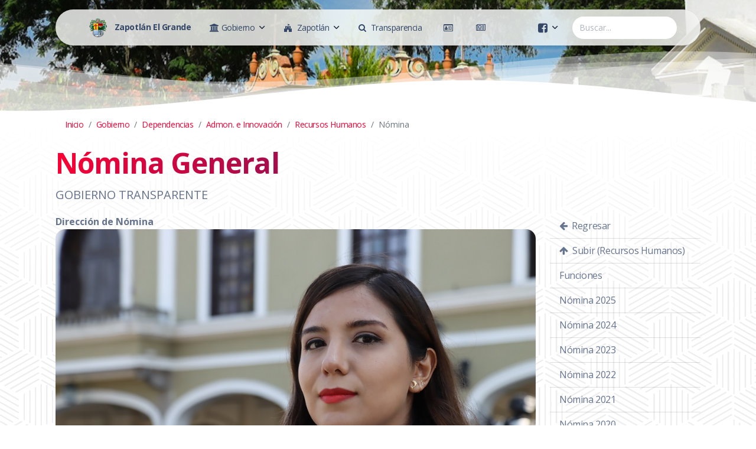

--- FILE ---
content_type: text/html; charset=utf-8
request_url: http://zapotlan.gob.mx/Pagina.aspx?id=8368f78d-ff93-4efd-ade2-eb0b5e8a4b8d
body_size: 55705
content:


<!DOCTYPE html>

<html xmlns="http://www.w3.org/1999/xhtml">
<head id="HTMLhead"><meta charset="utf-8" /><meta name="viewport" content="width=device-width, initial-scale=1, shrink-to-fit=no" /><meta name="description" content="Gobierno Municipal de Zapotlán El Grande, Jalisco." /><meta name="author" content="Tecnologías de la Información" /><title>
	Nómina General
</title><link rel="apple-touch-icon" sizes="76x76" href="/assets/img/apple-icon.png" /><link rel="icon" type="image/png" href="/assets/img/favicon.png" />
    
    <!--     Fonts and icons     -->
    <link href="https://fonts.googleapis.com/css?family=Open+Sans:300,400,600,700" rel="stylesheet" />
    <!-- Nucleo Icons -->
    <link href="/assets/css/nucleo-icons.css" rel="stylesheet" /><link href="/assets/css/nucleo-svg.css" rel="stylesheet" />
    <!-- Font Awesome Icons -->    
    <!-- <script src="https://kit.fontawesome.com/0b36b1d8f4.js" crossorigin="anonymous"></script> -->
    <link href="./assets/css/font-awesome.min.css" rel="stylesheet" /><link href="/assets/css/nucleo-svg.css" rel="stylesheet" />
    <!-- CSS Files -->
    <link id="pagestyle" href="/assets/css/soft-design-system.css?v=1.0.5" rel="stylesheet" /><link href="/assets/css/site.css?v=0.0.34" rel="stylesheet" />
    

    <meta property="og:url"           content="http://zapotlan.gob.mx/Pagina.aspx?id=8368f78d-ff93-4efd-ade2-eb0b5e8a4b8d" />
    <meta property="og:type"          content="website" />
    <meta property="og:title"         content="Nómina General" />
    <meta property="og:description"   content="GOBIERNO TRANSPARENTE" />
    <meta property="og:image"         content="http://zapotlan.gob.mx/Imagenes/Fondos/guzman-34.jpg" />


</head>

<body id="HTMLbody" class="index-page">
    <form method="post" action="./Pagina.aspx?id=8368f78d-ff93-4efd-ade2-eb0b5e8a4b8d" id="form1" style="margin-bottom: 0;">
<div class="aspNetHidden">
<input type="hidden" name="__EVENTTARGET" id="__EVENTTARGET" value="" />
<input type="hidden" name="__EVENTARGUMENT" id="__EVENTARGUMENT" value="" />
<input type="hidden" name="__VIEWSTATE" id="__VIEWSTATE" value="qGrT+ziFarp/kLyDcTp3eNaTbYS1FXC57IDLFvLmzPjcu7S3a4Ao5AUwNnzQISWvtIFHjcgkyaWVoAnoR8j/n2ntG6BSErhMNw/6VI04aa8iDf2SiccfyIG1pBkA1zvqa2BOTxaE1g0Lt5Nmlr9X62GY7Tp+u0vlsFrh0wtis5NCKNCuZ2aEByJDOG3q+4RtsQFwnJvwkGCJvX5N8AnP551e9DeZVSzF4VvhIOlqYQgBQOjkKci93TQKaiQ0ctP/dxHwuywL67xsg0PzozsiCirHouQiDsyPNeuzMlE6wrrbu3X7HrPNohkMsoyLtfgs6uk3cbV3ZwxwJyLTkYrx8rm5B6DLhy1qJoX/1LjAiLu3+Y/GPqMWAGJaL9UKaUH/l36f+JoaD9+WPXYc+g0HlrhxhM/lMux7Dd+wW7z1JKkTgkHjy3jKS5LwXabgNFBwq9JAyrKkzRr3c11xuCJWlynR8bMcVu/8nJwefdlnftM605ovuXMm8mfXAZOVz8X5XcVa8f1qJtb6spS67DwuxjIyzQjw2T3qDewnUmgfN6e507uhwJeDerNA424v98QBn7JjuxM4jpqqBa6wD6uztu7GQ/bI1LeE90+xpMLsDIN1iVt+RcB+KgCdr8X/qRgQoDFQVZJ4v91Kg4t+XuA80MmBcycgiFLApg41A01zfXTYxAVbXx+bcw1RTEZtxIjLkD2iKZjDTDbM/[base64]/[base64]/CApK7DmVS7RuGhGC8Z1V1YpVPJbO2OmOUwpDtCkACteGpFd4B8++QzXDFzAq6ZnP1P25A01S4n/n03Euq+59TJae3zwfwOTFQPoRlyCpQlEqcIGzQ8+pALyvb6y2IkkNKm0VXf/7j++vSE7cqgia6XjHW8cX2N26uOPLW8nDFFySAgHlKkU2+KWenUxIqN7Z4H9A/fAVS/Dg+OnKhfWwhwJ2eWJJngWBFSAJJwJD6Zcc05KUo62wP8K1VdNiPleiWRHzNOvAN/Aq4feNqstkOjvPQP3Cm1i5t+12Be8h7uQxeitMVXqVk3i10eF3CF5I5ScywXdNC5UGzKqLviug6YyWklat6g0mJMT3sEoXMMFiEZcYkCYNGS9zECVEtvEKuCfunpbgfJBVQXtc/MRaeo8hDjdKysdn9mwWCb0Cyzun2lKD+6k8D/8NcVaBlO9939Cq1n3dw9D2wb6VCDiAHrhp7VREWaAU4ZtwFoyHuNZ9j0PbVgMR06GSbUmwIDUx+g+MVQkEozce5hDOSJP+caI6aWvkt5C4jx/QO1mvE2d4kfKLO3fWIXgf+aof34DSG08l0aOfiqIrvVV24maM2SQL91fQpncNB4A/ZYB0JUeq8wJ53JQ23PUDfkGYYhi4CxXWbs7vuKpjUk0G3IayzcTo2s2/K13R1sebyh9y5MIQWaxPYZny3W7lxS28botfE44dYCy4O6wIpTGijVKIF4Cicm10KdNNEHOHdLjrgf3RxQ+iFyDDmtG+UY3HIRLyL7vzP4JQ2uxsyQAbZrznXTiHw8hvGlk2R3nkGDK7J8BKY0w2HlRzYMkCQEDE8Aj+4eYVYNAIEoUdmctjchbNrj254kAMt/PywZqHsJUmQIhdGPBYZ/VzyZ0ysLwK+x4DuKlQgEmxnqB6CCBUjW5xDiYay3NKRsrRNMYS1gFvtSpkkR+SD0jQYH8m+bqa/Ml6SWRJ9ZgVOEHR8ZCyOEfuviozKHEysGe2+LIGPB7Cc/YyaiMfzSjMU6sHjYsRJQSjW6/[base64]/kVG2UOTRASSoOzTv2QbdDTAN6kXV41aucuUialRTTJie2LLcdqIgadv6h+W3ELtUbLDG+JrBWMVS2r6vRA3mIEFHMK2hur/cT/T0QTdBrQMP+ux7OE/vQUrwXoo4SRCvcNt+QgUlniJbGYHiyOVHJB6uImTBO+rDrCBhiCzMQtU6X0wSzLZL2t7KMixE4/9f+8ESQwL1cPURb8V5c7tuf9Tc1A3vvd6imgK66YkDfOBlLasRTjZn4Jrt627pjEzTnAtq5kFsg+yd3gMjC0PZ43BfLCv/dKZgiOLl42xsUnQKOfqq6SJNXBmM7hPB4PpUR6jVSNUn98Z4NJQs9UqwaOry7CAL9VC7hMtujR/FIiq87EOMaQFsNIMLAdr5aLYIMP2uhHE3JTTeCk5zHgoIFSZWa2N6LtYWIruRu89w/wsY5SrpQwDs0YbW03A/HBOwrcyIWMd9O4kPvGiu+oxpQfWL9uWenaui2EOU4saCpjvCrfn8rMHNX9T2kszxjqMnZMDieWYBC08oGdZysW3Gd2ALzL3avMWHrTwJvmeEg2TMcroKP6h7m42/eiWEINTqGaKr7nMw0dXJYUd7Pd8VC7bTIV1/pPn0twCheNtT5cg9h73desIINlF3FV8P//DWT8Ks8MwDIEBgA24AhtN86vDra6H9N0yQSuJTiK7HNj61Y1u/AyiQwRvQRm71zKPDJzgNP5LPDN4GQCoQbDCmLgHfKOtHPA7/BDrFGyjJsUHXWqxniWJVJe+tD1oEP2Z1K7zDpvaD78r8/Bn/nPVqM1K0U+sSrgiB8yzMiOqZuy3fsHJNB0xzQK83H9HyL5um5T6Eus2VdFaDRKxNqdcbgEDCEYVtuLxU6Vy4/qQm/[base64]/4WkAheQ+gSA/ENEnwjGqfoMldQTh7gNszDbEMcyMhC4HeI5/Cb2Bj+/ih56S6uwhdgumlEDnkfX8Vk/1Vb00SDT+xm6BCqdvulW2FDVucTz9mx11dqeWPEEFML4iaFX9uNCjTaBbVZS53gYF0MziN1S/8ImIdkW+NiT5EEcJasTb6BnHZUAlv4seE+dGB+hre9HMXgC7XLeyfPbuGUWpyk07DY/UofJbiDfwPCUO0SRbSS0ejH8WjMUg/bYFl8psgu4GrcBvTD7u7668aLmzUMDxWm8kaJM0zby72VtOiTLaQ2S+RITPNca3o/LcLsqt7JRfQ8sLyIx/lhNggcz7o9UE9oRX6v75bhiKjlKjaroSgOffQALFFFOWE4eigyS1nALPaUCQOy8jIToA3/TgUVGwlWwjpxwkrQ==" />
</div>

<script type="text/javascript">
//<![CDATA[
var theForm = document.forms['form1'];
if (!theForm) {
    theForm = document.form1;
}
function __doPostBack(eventTarget, eventArgument) {
    if (!theForm.onsubmit || (theForm.onsubmit() != false)) {
        theForm.__EVENTTARGET.value = eventTarget;
        theForm.__EVENTARGUMENT.value = eventArgument;
        theForm.submit();
    }
}
//]]>
</script>


<script src="/WebResource.axd?d=pynGkmcFUV13He1Qd6_TZE4HhnORUwrm8QarA_6AP_BGiqzgKV0lY3QjurSBTceFFwIh6W04Nq1LzSB6jqhOwg2&amp;t=638627991619783110" type="text/javascript"></script>


<script type="text/javascript">
//<![CDATA[
var __cultureInfo = {"name":"es-MX","numberFormat":{"CurrencyDecimalDigits":2,"CurrencyDecimalSeparator":".","IsReadOnly":false,"CurrencyGroupSizes":[3],"NumberGroupSizes":[3],"PercentGroupSizes":[3],"CurrencyGroupSeparator":",","CurrencySymbol":"$","NaNSymbol":"NaN","CurrencyNegativePattern":1,"NumberNegativePattern":1,"PercentPositivePattern":0,"PercentNegativePattern":0,"NegativeInfinitySymbol":"-∞","NegativeSign":"-","NumberDecimalDigits":2,"NumberDecimalSeparator":".","NumberGroupSeparator":",","CurrencyPositivePattern":0,"PositiveInfinitySymbol":"∞","PositiveSign":"+","PercentDecimalDigits":2,"PercentDecimalSeparator":".","PercentGroupSeparator":",","PercentSymbol":"%","PerMilleSymbol":"‰","NativeDigits":["0","1","2","3","4","5","6","7","8","9"],"DigitSubstitution":1},"dateTimeFormat":{"AMDesignator":"a. m.","Calendar":{"MinSupportedDateTime":"\/Date(-62135575200000)\/","MaxSupportedDateTime":"\/Date(253402300799999)\/","AlgorithmType":1,"CalendarType":1,"Eras":[1],"TwoDigitYearMax":2029,"IsReadOnly":false},"DateSeparator":"/","FirstDayOfWeek":0,"CalendarWeekRule":0,"FullDateTimePattern":"dddd, d\u0027 de \u0027MMMM\u0027 de \u0027yyyy hh:mm:ss tt","LongDatePattern":"dddd, d\u0027 de \u0027MMMM\u0027 de \u0027yyyy","LongTimePattern":"hh:mm:ss tt","MonthDayPattern":"d \u0027de\u0027 MMMM","PMDesignator":"p. m.","RFC1123Pattern":"ddd, dd MMM yyyy HH\u0027:\u0027mm\u0027:\u0027ss \u0027GMT\u0027","ShortDatePattern":"dd/MM/yyyy","ShortTimePattern":"hh:mm tt","SortableDateTimePattern":"yyyy\u0027-\u0027MM\u0027-\u0027dd\u0027T\u0027HH\u0027:\u0027mm\u0027:\u0027ss","TimeSeparator":":","UniversalSortableDateTimePattern":"yyyy\u0027-\u0027MM\u0027-\u0027dd HH\u0027:\u0027mm\u0027:\u0027ss\u0027Z\u0027","YearMonthPattern":"MMMM\u0027 de \u0027yyyy","AbbreviatedDayNames":["dom.","lun.","mar.","mié.","jue.","vie.","sáb."],"ShortestDayNames":["do.","lu.","ma.","mi.","ju.","vi.","sá."],"DayNames":["domingo","lunes","martes","miércoles","jueves","viernes","sábado"],"AbbreviatedMonthNames":["ene.","feb.","mar.","abr.","may.","jun.","jul.","ago.","sep.","oct.","nov.","dic.",""],"MonthNames":["enero","febrero","marzo","abril","mayo","junio","julio","agosto","septiembre","octubre","noviembre","diciembre",""],"IsReadOnly":false,"NativeCalendarName":"calendario gregoriano","AbbreviatedMonthGenitiveNames":["ene.","feb.","mar.","abr.","may.","jun.","jul.","ago.","sep.","oct.","nov.","dic.",""],"MonthGenitiveNames":["enero","febrero","marzo","abril","mayo","junio","julio","agosto","septiembre","octubre","noviembre","diciembre",""]},"eras":[1,"d. C.",null,0]};//]]>
</script>

<script src="/ScriptResource.axd?d=zc7utP8BYx0K_fLPu4cBGIxSZwSnWhd6PySl-ZLVF3mA-B2aEUvprsnCSYpXrclQIG2EEjoznS1pzrNBsEVxmtzoA6Xwl6-OJ1ruboarhsIKhOQEUpJ0QeG9IFaB61ChQ1tDOAH2nMQv5S4d_zNs-IRF04ChzLDO_QKyQavpyL01&amp;t=2a9d95e3" type="text/javascript"></script>
<script src="/ScriptResource.axd?d=pnfgW_rnL4FVkco8Do2uNQQlO06o53XB2nCfRQH63UG2BD3ovxqAP2R3V1yLcMWSEPnoRMtXWhRADtb1D02VdAVVyFGcfInADB6fw569GKLyRFXunrcu8T9Eolvp6EaY6j30vGVZHrXu_CnHYzHwgQsCDKPSAUwyuhGHKgJKMw81&amp;t=2a9d95e3" type="text/javascript"></script>
<div class="aspNetHidden">

	<input type="hidden" name="__VIEWSTATEGENERATOR" id="__VIEWSTATEGENERATOR" value="E7E0F7B3" />
</div>
        <script type="text/javascript">
//<![CDATA[
Sys.WebForms.PageRequestManager._initialize('ctl00$ctl00$ZapotlanScriptManager', 'form1', [], [], [], 90, 'ctl00$ctl00');
//]]>
</script>


        <div class="container position-sticky z-index-sticky top-0">
            <div class="row">
                <div class="col-12">
                    <nav class="navbar navbar-expand-lg blur blur-rounded top-0 z-index-fixed shadow position-absolute my-3 py-2 start-0 end-0 mx-4">
                        <div class="container-fluid">
                            <a class="navbar-brand font-weight-bolder ms-sm-3" href="/" rel="tooltip" title="Al inicio" data-placement="bottom">
                                <img src="/assets/img/favicon.png" class="d-inline-block aling-text-top me-2" alt="Escudo de Armas" style="height: 32px; width: auto;" />
                                <span class="d-none d-sm-inline">Zapotlán El Grande</span>
                            </a>
                            <button class="navbar-toggler shadow-none ms-2" type="button" data-bs-toggle="collapse" data-bs-target="#navigation" aria-controls="navigation" aria-expanded="false" aria-label="Toggle navigation">
                                <span class="navbar-toggler-icon mt-2">
                                <span class="navbar-toggler-bar bar1"></span>
                                <span class="navbar-toggler-bar bar2"></span>
                                <span class="navbar-toggler-bar bar3"></span>
                                </span>
                            </button>
                            <div class="collapse navbar-collapse pt-3 pb-2 py-lg-0 w-100" id="navigation">
                                <ul class="navbar-nav navbar-nav-hover  w-100">
                                    <li class="nav-item dropdown dropdown-hover mx-2">
                                        <a id="dropdownMenuGobierno" href="#" 
                                            class="nav-link ps-2 d-flex justify-content-between cursor-pointer align-items-center" 
                                            data-bs-toggle="dropdown" aria-expanded="false" title="Gobierno Municipal">
                                            <span class="me-1">
                                                <i class="fa fa-university"></i>
                                                <span class="d-lg-none d-xl-inline">Gobierno</span>
                                            </span>
                                            <img src="/assets/img/down-arrow-dark.svg" alt="down-arrow" class="arrow ms-1" />
                                        </a>
                                        <div id="MenuGobiernoDIV" class="dropdown-menu dropdown-menu-animation dropdown-md p-3 border-radius-lg mt-0 mt-lg-3" aria-labelledby="dropdownMenuGobierno"><div class="d-none d-lg-block"><a class="dropdown-item border-radius-md" href="Pagina.aspx?id=bd3b6c23-831d-4b0d-830f-b67138e56eb0">Gobierno</a><a class="dropdown-item border-radius-md" href="Pagina.aspx?id=f123e552-b42e-48d8-944b-280cb9ad79c7">Directorio</a><a class="dropdown-item border-radius-md" href="Pagina.aspx?id=f019e9c5-5438-436d-90b2-adab29267091">Ayuntamiento</a><a class="dropdown-item border-radius-md" href="Pagina.aspx?id=b5f93292-f97e-4d6c-9196-ed6350386711">Dependencias</a><a class="dropdown-item border-radius-md" href="Pagina.aspx?id=986e0d40-4758-4193-9416-918a2b662687">Ley de Ingresos</a><a class="dropdown-item border-radius-md" href="Pagina.aspx?id=90606696-b904-4ca0-844d-7f0be5a1b065">Ordenamientos</a><a class="dropdown-item border-radius-md" href="Pagina.aspx?id=c93d36f4-b6f7-4470-99b8-dfc51980dfe1">Consejos</a><a class="dropdown-item border-radius-md" href="Pagina.aspx?id=2a4cebcb-130b-495e-aaf4-aab679867a28">Funci&#243;n P&#250;blica</a><a class="dropdown-item border-radius-md" href="Pagina.aspx?id=0a87a2db-d094-4fb0-82f5-38140f529c8c">Finanzas</a><a class="dropdown-item border-radius-md" href="Pagina.aspx?id=d52ed71f-9afe-4296-af99-2d2740a2b317">Informes</a><a class="dropdown-item border-radius-md" href="Pagina.aspx?id=9f2b1aba-f0e3-4134-adbc-626a818cb779">Marco Jur&#237;dico</a><a class="dropdown-item border-radius-md" href="Pagina.aspx?id=09350491-165b-4447-aac4-611a1c69e1aa">Obra P&#250;blica</a><a class="dropdown-item border-radius-md" href="Pagina.aspx?id=59acc27a-7a60-473f-84b7-c66722b9f31b">Plan de Desarrollo</a><a class="dropdown-item border-radius-md" href="Pagina.aspx?id=f212010e-e5be-4bbd-bc61-da53181aeec8">Programas Sociales</a></div><div class="d-lg-none"><a class="dropdown-item border-radius-md" href="Pagina.aspx?id=bd3b6c23-831d-4b0d-830f-b67138e56eb0">Gobierno</a><a class="dropdown-item border-radius-md" href="Pagina.aspx?id=f123e552-b42e-48d8-944b-280cb9ad79c7">Directorio</a><a class="dropdown-item border-radius-md" href="Pagina.aspx?id=f019e9c5-5438-436d-90b2-adab29267091">Ayuntamiento</a><a class="dropdown-item border-radius-md" href="Pagina.aspx?id=b5f93292-f97e-4d6c-9196-ed6350386711">Dependencias</a><a class="dropdown-item border-radius-md" href="Pagina.aspx?id=986e0d40-4758-4193-9416-918a2b662687">Ley de Ingresos</a><a class="dropdown-item border-radius-md" href="Pagina.aspx?id=90606696-b904-4ca0-844d-7f0be5a1b065">Ordenamientos</a><a class="dropdown-item border-radius-md" href="Pagina.aspx?id=c93d36f4-b6f7-4470-99b8-dfc51980dfe1">Consejos</a><a class="dropdown-item border-radius-md" href="Pagina.aspx?id=2a4cebcb-130b-495e-aaf4-aab679867a28">Funci&#243;n P&#250;blica</a><a class="dropdown-item border-radius-md" href="Pagina.aspx?id=0a87a2db-d094-4fb0-82f5-38140f529c8c">Finanzas</a><a class="dropdown-item border-radius-md" href="Pagina.aspx?id=d52ed71f-9afe-4296-af99-2d2740a2b317">Informes</a><a class="dropdown-item border-radius-md" href="Pagina.aspx?id=9f2b1aba-f0e3-4134-adbc-626a818cb779">Marco Jur&#237;dico</a><a class="dropdown-item border-radius-md" href="Pagina.aspx?id=09350491-165b-4447-aac4-611a1c69e1aa">Obra P&#250;blica</a><a class="dropdown-item border-radius-md" href="Pagina.aspx?id=59acc27a-7a60-473f-84b7-c66722b9f31b">Plan de Desarrollo</a><a class="dropdown-item border-radius-md" href="Pagina.aspx?id=f212010e-e5be-4bbd-bc61-da53181aeec8">Programas Sociales</a></div></div>
                                    </li> <!-- Gobierno -->
                                    <li class="nav-item dropdown dropdown-hover mx-2">
                                        <a id="dropdownMenuZapotlan" href="#"
                                            class="nav-link ps-2 d-flex justify-content-between cursor-pointer align-items-center"
                                            data-bs-toggle="dropdown" aria-expanded="false" title="Municipio de Zapotlán">
                                            <span class="me-1">
                                                <i class="fa fa-fort-awesome me-1"></i>
                                                <span class="d-lg-none d-xl-inline">Zapotlán</span>
                                            </span>
                                            <img src="/assets/img/down-arrow-dark.svg" alt="down-arrow" class="arrow ms-1" />
                                        </a>
                                        <div id="MenuZapotlanDIV" class="dropdown-menu dropdown-menu-animation dropdown-md p-3 border-radius-lg mt-0 mt-lg-3" aria-labelledby="dropdownMenuZapotlan"><div class="d-none d-lg-block"><a class="dropdown-item border-radius-md" href="Pagina.aspx?id=573269d5-3387-4f2d-aa3f-e76f3312f1a1">Municipio de Zapotl&#225;n</a><a class="dropdown-item border-radius-md" href="Pagina.aspx?id=13f6c8ee-99a7-43f0-836e-68ee7558ae5c">Gu&#237;a Tur&#237;stica</a><a class="dropdown-item border-radius-md" href="Pagina.aspx?id=321fa38f-6ef5-4a45-bb03-7c5b6da88cbb">Escudo de Armas</a><a class="dropdown-item border-radius-md" href="Pagina.aspx?id=3d5dae61-489d-4188-b99d-d15b702350ec">Hechos Hist&#243;ricos</a><a class="dropdown-item border-radius-md" href="Pagina.aspx?id=708565fa-a3dd-4468-8b56-4ec8549fb0cd">Hijos Ilustres</a><a class="dropdown-item border-radius-md" href="Pagina.aspx?id=07da0bb6-524b-418d-a87e-02f30275265c">Leyendas de Zapotl&#225;n</a><a class="dropdown-item border-radius-md" href="Pagina.aspx?id=b39c23f5-ee03-4f65-9ffc-53ae8b36f84a">Monograf&#237;a de Zapotl&#225;n</a><a class="dropdown-item border-radius-md" href="Pagina.aspx?id=02fef9cc-f37c-4974-b810-618bb7a36445">Presidentes de Zapotl&#225;n</a><a class="dropdown-item border-radius-md" href="Pagina.aspx?id=a605d88a-ca18-4259-9350-0f1e76b2fc29">Tradiciones de Zapotl&#225;n</a></div><div class="d-lg-none"><a class="dropdown-item border-radius-md" href="Pagina.aspx?id=573269d5-3387-4f2d-aa3f-e76f3312f1a1">Municipio de Zapotl&#225;n</a><a class="dropdown-item border-radius-md" href="Pagina.aspx?id=13f6c8ee-99a7-43f0-836e-68ee7558ae5c">Gu&#237;a Tur&#237;stica</a><a class="dropdown-item border-radius-md" href="Pagina.aspx?id=321fa38f-6ef5-4a45-bb03-7c5b6da88cbb">Escudo de Armas</a><a class="dropdown-item border-radius-md" href="Pagina.aspx?id=3d5dae61-489d-4188-b99d-d15b702350ec">Hechos Hist&#243;ricos</a><a class="dropdown-item border-radius-md" href="Pagina.aspx?id=708565fa-a3dd-4468-8b56-4ec8549fb0cd">Hijos Ilustres</a><a class="dropdown-item border-radius-md" href="Pagina.aspx?id=07da0bb6-524b-418d-a87e-02f30275265c">Leyendas de Zapotl&#225;n</a><a class="dropdown-item border-radius-md" href="Pagina.aspx?id=b39c23f5-ee03-4f65-9ffc-53ae8b36f84a">Monograf&#237;a de Zapotl&#225;n</a><a class="dropdown-item border-radius-md" href="Pagina.aspx?id=02fef9cc-f37c-4974-b810-618bb7a36445">Presidentes de Zapotl&#225;n</a><a class="dropdown-item border-radius-md" href="Pagina.aspx?id=a605d88a-ca18-4259-9350-0f1e76b2fc29">Tradiciones de Zapotl&#225;n</a></div></div>
                                    </li> <!-- Zapotlan -->
                                    <li class="nav-item mx-2">
                                        <a href="/#transparencia" class="nav-link ps-2 d-flex justify-content-between cursor-pointer align-items-center" title="Transparencia">
                                            <span class="me-1">
                                                <i class="fa fa-search me-1"></i>
                                                <span class="d-lg-none d-xl-inline">Transparencia</span>
                                            </span>
                                        </a>
                                    </li>
                                    <li class="nav-item mx-2">
                                        <a href="/#servicios" class="nav-link ps-2 d-flex justify-content-between cursor-pointer align-items-center" title="Trámites y Pagos en Línea">
                                            <span class="me-1">
                                                <i class="fa fa-id-card-o me-1"></i>
                                                <span class="d-lg-none d-xxl-inline">Trámites y Pagos</span>
                                            </span>
                                        </a>
                                    </li>
                                    <li class="nav-item mx-2">
                                        <a href="/noticias.aspx" class="nav-link ps-2 d-flex justify-content-between cursor-pointer align-items-center" title="Noticias">
                                            <span class="me-1">
                                                <i class="fa fa-newspaper-o me-1"></i>
                                                <span class="d-lg-none d-xxl-inline">Noticias</span>
                                            </span>
                                        </a>
                                    </li>
                                    
                                    <li class="nav-item dropdown dropdown-hover mx-2 ms-lg-auto">
                                        <a id="dropdownMenuRedes" href="#"
                                            class="nav-link ps-2 d-flex justify-content-between cursor-pointer align-items-center"
                                            data-bs-toggle="dropdown" aria-expanded="false">
                                            <span class="me-1">
                                                <i class="fa fa-facebook-square fa-lg"></i>
                                            </span>
                                            <img src="/assets/img/down-arrow-dark.svg" alt="down-arrow" class="arrow ms-1" />
                                        </a>
                                        <div class="dropdown-menu dropdown-menu-animation dropdown-md p-3 border-radius-lg mt-0 mt-lg-3" aria-labelledby="dropdownMenuRedes">
                                            <div class="d-none d-lg-block">
                                                <a href="/facebook" class="dropdown-item border-radius-md" target="_blank">
                                                    <span class="ps-3">
                                                        <i class="fa fa-facebook-square fa-lg me-2"></i>
                                                        Cuenta Oficial
                                                    </span>
                                                </a>
                                                <a href="https://www.facebook.com/Coordinaci%C3%B3n-de-Construcci%C3%B3n-de-Comunidad-Zapotl%C3%A1n-el-Grande-104540108687360/" class="dropdown-item border-radius-md" target="_blank">
                                                    <span class="ps-3">
                                                        <i class="fa fa-facebook-square fa-lg me-2"></i>
                                                        Construcción de Comunidad
                                                    </span>
                                                </a>
                                                <a href="https://www.facebook.com/Coordinaci%C3%B3n-de-servicios-p%C3%BAblicos-Zapotl%C3%A1n-el-Grande-105737805245368/" class="dropdown-item border-radius-md" target="_blank">
                                                    <span class="ps-3">
                                                        <i class="fa fa-facebook-square fa-lg me-2"></i>
                                                        Servicios Públicos
                                                    </span>
                                                </a>
                                                <a href="https://www.facebook.com/Instituto-Municipal-de-la-Mujer-Zapotlense-101825145675986/" class="dropdown-item border-radius-md" target="_blank">
                                                    <span class="ps-3">
                                                        <i class="fa fa-facebook-square fa-lg me-2"></i>
                                                        Instituto de la Mujer
                                                    </span>
                                                </a>
                                                <a href="https://www.facebook.com/Coordinación-de-Tránsito-y-Movilidad-de-Zapotlán-el-Grande-104432062094367/" class="dropdown-item border-radius-md" target="_blank">
                                                    <span class="ps-3">
                                                        <i class="fa fa-facebook-square fa-lg me-2"></i>
                                                        Tránsito y Vialidad
                                                    </span>
                                                </a>
                                                <a href="https://www.facebook.com/Coordinaci%C3%B3n-General-de-Gesti%C3%B3n-de-la-Ciudad-109615231644608/" class="dropdown-item border-radius-md" target="_blank">
                                                    <span class="ps-3">
                                                        <i class="fa fa-facebook-square fa-lg me-2"></i>
                                                        Gestión de la Ciudad
                                                    </span>
                                                </a>
                                                <a href="/youtube" class="dropdown-item border-radius-md" target="_blank">
                                                    <span class="ps-3">
                                                        <i class="fa fa-youtube-square fa-lg me-2"></i>
                                                        Youtube
                                                    </span>
                                                </a>
                                                
                                            </div>
                                            <div class="d-lg-none">
                                                <a href="/facebook" class="dropdown-item border-radius-md" target="_blank">
                                                    <span class="ps-3">
                                                        <i class="fa fa-facebook-square fa-lg me-2"></i>
                                                        Cuenta Oficial
                                                    </span>
                                                </a>
                                                <a href="https://www.facebook.com/Coordinaci%C3%B3n-de-Construcci%C3%B3n-de-Comunidad-Zapotl%C3%A1n-el-Grande-104540108687360/" class="dropdown-item border-radius-md" target="_blank">
                                                    <span class="ps-3">
                                                        <i class="fa fa-facebook-square fa-lg me-2"></i>
                                                        Construcción de Comunidad
                                                    </span>
                                                </a>
                                                <a href="https://www.facebook.com/Coordinaci%C3%B3n-de-servicios-p%C3%BAblicos-Zapotl%C3%A1n-el-Grande-105737805245368/" class="dropdown-item border-radius-md" target="_blank">
                                                    <span class="ps-3">
                                                        <i class="fa fa-facebook-square fa-lg me-2"></i>
                                                        Servicios Públicos
                                                    </span>
                                                </a>
                                                <a href="https://www.facebook.com/Instituto-Municipal-de-la-Mujer-Zapotlense-101825145675986/" class="dropdown-item border-radius-md" target="_blank">
                                                    <span class="ps-3">
                                                        <i class="fa fa-facebook-square fa-lg me-2"></i>
                                                        Instituto de la Mujer
                                                    </span>
                                                </a>
                                                <a href="https://www.facebook.com/Coordinación-de-Tránsito-y-Movilidad-de-Zapotlán-el-Grande-104432062094367/" class="dropdown-item border-radius-md" target="_blank">
                                                    <span class="ps-3">
                                                        <i class="fa fa-facebook-square fa-lg me-2"></i>
                                                        Tránsito y Vialidad
                                                    </span>
                                                </a>
                                                <a href="https://www.facebook.com/Coordinaci%C3%B3n-General-de-Gesti%C3%B3n-de-la-Ciudad-109615231644608/" class="dropdown-item border-radius-md" target="_blank">
                                                    <span class="ps-3">
                                                        <i class="fa fa-facebook-square fa-lg me-2"></i>
                                                        Gestión de la Ciudad
                                                    </span>
                                                </a>
                                                <a href="/youtube" class="dropdown-item border-radius-md" target="_blank">
                                                    <span class="ps-3">
                                                        <i class="fa fa-youtube-square fa-lg me-2"></i>
                                                        Youtube
                                                    </span>
                                                </a>
                                                
                                            </div>
                                        </div>
                                    </li> <!-- Redes -->
                                    <li>
                                        <div class="d-flex">
                                            <input type="text" id="buscarTextBox" class="form-control border-0 ms-2" style="border-radius: 40px;" placeholder="Buscar..." style="width: 160px;" />
                                        </div>
                                    </li>
                                </ul>
                            </div>
                        </div>
                    </nav>
                </div>
            </div>
        </div>

        
    <header class="header-2">
        <div id="GeneralContentPlaceHolder_EncabezadoPageHeader" class="page-header header-filter page-header min-vh-25" data-parallax="true" style="background: url(Imagenes/Fondos/guzman-18.jpg) no-repeat center;">
            <div class="container">
                <div class="row py-5">
                    <div class="col-md-12 py-5">
                    
                    </div>
                </div>
            </div>
            <div class="position-absolute w-100 z-index-1 bottom-0">
                <svg class="waves" xmlns="http://www.w3.org/2000/svg" xmlns:xlink="http://www.w3.org/1999/xlink" viewBox="0 24 150 40" preserveAspectRatio="none" shape-rendering="auto">
                    <defs>
                        <path id="principal-gentle-wave" d="M-160 44c30 0 58-18 88-18s 58 18 88 18 58-18 88-18 58 18 88 18 v44h-352z" />
                    </defs>
                    <g class="moving-waves">
                        <use xlink:href="#principal-gentle-wave" x="48" y="-1" fill="rgba(255,255,255,0.40" />
                        <use xlink:href="#principal-gentle-wave" x="48" y="3" fill="rgba(255,255,255,0.35)" />
                        <use xlink:href="#principal-gentle-wave" x="48" y="5" fill="rgba(255,255,255,0.25)" />
                        <use xlink:href="#principal-gentle-wave" x="48" y="8" fill="rgba(255,255,255,0.20)" />
                        <use xlink:href="#principal-gentle-wave" x="48" y="13" fill="rgba(255,255,255,0.15)" />
                        <use xlink:href="#principal-gentle-wave" x="48" y="16" fill="rgba(255,255,255,1" />
                    </g>
                </svg>
            </div>
        </div>
    </header>
    
    <div class="main main-raised">
        
        <img class="fixed-bottom mt-auto d-none d-sm-none d-md-block opacity-4" style="z-index: -1 !important;" src="/Imagenes/fondoY-deg-inv.jpg" alt="image" />
        <div class="container mb-5 pb-5">
            
            <div class="row">
                <div class="col-lg-12 mx-auto">
                    <nav aria-label="breadcrumb">
                        <ul id="GeneralContentPlaceHolder_MigajasUL" class="breadcrumb blur"><li class="breadcrumb-item"><a href="/">Inicio</a></li><li class="breadcrumb-item"><a href="Pagina.aspx?id=bd3b6c23-831d-4b0d-830f-b67138e56eb0">Gobierno</a></li><li class="breadcrumb-item"><a href="Pagina.aspx?id=b5f93292-f97e-4d6c-9196-ed6350386711">Dependencias</a></li><li class="breadcrumb-item"><a href="Pagina.aspx?id=fa6ba2a3-52fb-42ce-87e9-bc0b9d64aee3">Admon. e Innovación</a></li><li class="breadcrumb-item"><a href="Pagina.aspx?id=5cc5b584-5143-4094-b438-b4d8a11c245c">Recursos Humanos</a></li><li class="breadcrumb-item active" aria-current="page">N&#243;mina</li></ul>
                    </nav>
                </div>
            </div>
            <div class="row">
                <div class="col-lg-12">
                    <h1 class="text-gradient text-primary"><span id="GeneralContentPlaceHolder_EncabezadoLabel">Nómina General</span></h1>
                    <p class="lead"><span id="GeneralContentPlaceHolder_ResumenLabel">GOBIERNO TRANSPARENTE</span></p>
                </div>
            </div>
            <div class="row">
                <div class="col-md-8 col-lg-9" id="generalDiv">
                    
                    
    <span id="GeneralContentPlaceHolder_PrincipalContentPlaceHolder_ContenidoLabel"><div id="ContenedorGeneral">
<p class="MsoNormal" style="margin-bottom:0cm;margin-bottom:.0001pt">
<o:p>
</o:p>
</p>
<p style="text-align: justify; margin-bottom: 0.0001pt;">
<b>Dirección de Nómina</b>
</p>
<p style="text-align: justify; margin-bottom: 0.0001pt;">
<b>
</b>
<img src="/Imagenes/Paginas/8368f78d-ff93-4efd-ade2-eb0b5e8a4b8d/nelly-nomina-2024-2027.jpg" />
<b>
</b>
</p>
<p style="text-align: justify; margin-bottom: 0.0001pt;">
<b>
<br />
</b>
</p>
MISION <br /><br />Controlar administrativamente, de forma eficiente y transparente la nómina, garantizando la correcta aplicación de los salarios, prestaciones deducciones y pagos, asegurando el cumplimiento de las disposiciones legales. <br /><br /><br />VISIÓN<br /><br />Ser una Dirección que genere e implemente métodos para la modernización y optimización, tendientes a la mejora continua de los procesos de nómina, utilizando tecnologías y metodologías que permitan una gestión más eficiente y ágil, que perfeccionen los recursos y corrijan el desempeño, incluyendo la automatización de procesos y la capacitación del personal para la correcta utilización de las herramientas tecnológicas. <br /><br /><br />OBJETIVO<br /><br />La correcta y oportuna administración de los recursos financieros destinados a la nómina, cumpliendo con las disposiciones legales y garantizando la estabilidad del sistema, garantizando la transparencia y el buen manejo de los recursos. <br /><br /><br />VALORES<br />Amabilidad<br />Honestidad<br />Eficiencia<br />Respeto<br />Justicia<br />Responsabilidad<br />Tolerancia<br />Compromiso<br />Humanismo<br /><br /><br /><p style="text-align: justify; margin-bottom: 0.0001pt;"><br /></p><p class="MsoNormal" style="margin-bottom:0cm;margin-bottom:.0001pt"><o:p></o:p></p><p class="MsoNormal" style="margin-bottom:0cm;margin-bottom:.0001pt"><o:p></o:p></p><p class="MsoNormal" style="margin-bottom:0cm;margin-bottom:.0001pt"><o:p></o:p></p><p class="MsoNormal" style="margin-bottom:0cm;margin-bottom:.0001pt"><o:p></o:p></p><p class="MsoNormal" style="margin-bottom:0cm;margin-bottom:.0001pt"><o:p></o:p></p><p class="MsoNormal" style="margin-bottom:0cm;margin-bottom:.0001pt"><o:p></o:p></p><p class="MsoNormal" style="margin-bottom:0cm;margin-bottom:.0001pt"><o:p></o:p></p><p class="MsoNormal" style="margin-bottom:0cm;margin-bottom:.0001pt"><o:p></o:p></p><p class="MsoNormal" style="margin-bottom:0cm;margin-bottom:.0001pt"><o:p></o:p></p><p class="MsoNormal" style="margin-bottom:0cm;margin-bottom:.0001pt"><o:p></o:p></p><p class="MsoNormal" style="margin-bottom:0cm;margin-bottom:.0001pt"><o:p></o:p></p><p class="MsoNormal" style="margin-bottom:0cm;margin-bottom:.0001pt"><o:p></o:p></p><div class="Separador"></div></div></span>
    <div class="clearfix"></div>
    <hr class="horizontal dark mb-5" />
    <div class="text-end">
        <span id="GeneralContentPlaceHolder_PrincipalContentPlaceHolder_ContadorLabel"><small>Número de visitas: </small><span class='badge bg-secondary'>50,379</span></span>
    </div>

                </div>
                <div class="col-md-4 col-lg-3">
                    <div id="GeneralContentPlaceHolder_MenuLateralDIV" class="list-group list-group-flush"><a class="list-group-item list-group-item-action menu-lateral-item bg-transparent" href="javascript: window.history.back();" title="Regresar a la página anterior" data-bs-toggle="tooltip"><i class="fa fa-arrow-left me-1" aria-hidden="true"></i> Regresar</a><a class="list-group-item list-group-item-action menu-lateral-item bg-transparent" href="Pagina.aspx?id=5cc5b584-5143-4094-b438-b4d8a11c245c" title="Ir a la página superior" data-bs-toggle="tooltip"><i class="fa fa-arrow-up me-1" aria-hidden="true"></i> Subir (Recursos Humanos)</a><a class="list-group-item list-group-item-action menu-lateral-item bg-transparent" href="Pagina.aspx?id=085c0671-cc2b-4fef-93b7-7e1d8d02460f" title="Funciones" data-bs-toggle="tooltip">Funciones</a><a class="list-group-item list-group-item-action menu-lateral-item bg-transparent" href="Pagina.aspx?id=ef755307-2ec1-4957-8760-080649470da2" title="Nómina Año 2025" data-bs-toggle="tooltip">Nómina 2025</a><a class="list-group-item list-group-item-action menu-lateral-item bg-transparent" href="Pagina.aspx?id=daa89617-73f1-488a-a8b4-41aff44bbd3c" title="Nómina Año 2024" data-bs-toggle="tooltip">Nómina 2024</a><a class="list-group-item list-group-item-action menu-lateral-item bg-transparent" href="Pagina.aspx?id=a64c37ea-5788-4c88-a1ea-bcc3c7659026" title="Nómina Año 2023" data-bs-toggle="tooltip">Nómina 2023</a><a class="list-group-item list-group-item-action menu-lateral-item bg-transparent" href="Pagina.aspx?id=26704fc6-2c54-4afa-bd27-b7bea417fa57" title="Nómina Año 2022" data-bs-toggle="tooltip">Nómina 2022</a><a class="list-group-item list-group-item-action menu-lateral-item bg-transparent" href="Pagina.aspx?id=b750d7b1-68f7-4522-adab-9f0dcd877b62" title="Nómina Año 2021" data-bs-toggle="tooltip">Nómina 2021</a><a class="list-group-item list-group-item-action menu-lateral-item bg-transparent" href="Pagina.aspx?id=1854ff7d-c40b-43fe-9801-e0e0b30cfad2" title="Nómina Año 2020" data-bs-toggle="tooltip">Nómina 2020</a><a class="list-group-item list-group-item-action menu-lateral-item bg-transparent" href="Pagina.aspx?id=cd8be157-45f3-445d-b7b0-6d2342de7a4e" title="Nómina Año 2019" data-bs-toggle="tooltip">Nómina 2019</a><a class="list-group-item list-group-item-action menu-lateral-item bg-transparent" href="Pagina.aspx?id=64e56272-e662-4dd4-be66-065f59f54311" title="Nómina Año 2018" data-bs-toggle="tooltip">Nómina 2018</a><a class="list-group-item list-group-item-action menu-lateral-item bg-transparent" href="Pagina.aspx?id=e73761cd-ae8b-4aeb-84be-b8a409576cbf" title="Nómina Año 2017" data-bs-toggle="tooltip">Nómina 2017</a><a class="list-group-item list-group-item-action menu-lateral-item bg-transparent" href="Pagina.aspx?id=93aae2b5-33a6-4113-92fe-1018dc6ad9ac" title="Nómina Año 2016" data-bs-toggle="tooltip">Nómina 2016</a><a class="list-group-item list-group-item-action menu-lateral-item bg-transparent" href="Pagina.aspx?id=3684bb60-5a36-4efd-9987-082e7cb12e68" title="Nómina Año 2015" data-bs-toggle="tooltip">Nómina 2015</a><a class="list-group-item list-group-item-action menu-lateral-item bg-transparent" href="Pagina.aspx?id=b42b6149-9623-4da7-af07-fffc23240441" title="Nómina Año 2014" data-bs-toggle="tooltip">Nómina 2014</a><a class="list-group-item list-group-item-action menu-lateral-item bg-transparent" href="Pagina.aspx?id=45bb1604-f1b2-4342-8736-51f70764360c" title="Nómina Año 2013" data-bs-toggle="tooltip">Nómina 2013</a><a class="list-group-item list-group-item-action menu-lateral-item bg-transparent" href="Pagina.aspx?id=a6de2c16-1b7e-447d-8c5e-a52eb0bb54b8" title="Nómina Año 2012" data-bs-toggle="tooltip">Nómina 2012</a><a class="list-group-item list-group-item-action menu-lateral-item bg-transparent" href="Pagina.aspx?id=761066ba-2463-47df-b1c5-42ab55cf9f07" title="Nómina Año 2011" data-bs-toggle="tooltip">Nómina 2011</a><a class="list-group-item list-group-item-action menu-lateral-item bg-transparent" href="Pagina.aspx?id=2c25326d-4da2-433f-8891-9d34d56ce413" title="Nómina Año 2010" data-bs-toggle="tooltip">Nómina 2010</a><a class="list-group-item list-group-item-action menu-lateral-item bg-transparent" href="Pagina.aspx?id=837deb30-b194-4dbf-a445-62017f152946" title="Nómina Año 2009" data-bs-toggle="tooltip">Nómina 2009</a><a class="list-group-item list-group-item-action menu-lateral-item bg-transparent" href="Pagina.aspx?id=997c9a2d-70c5-4317-8cfa-9f6d88518522" title="Nómina Año 2008" data-bs-toggle="tooltip">Nómina 2008</a><a class="list-group-item list-group-item-action menu-lateral-item bg-transparent" href="Pagina.aspx?id=091bc54c-40bb-4ca1-96e9-df0f72ac8035" title="Nómina Año 2007" data-bs-toggle="tooltip">Nómina 2007</a></div>
                    
    <span id="GeneralContentPlaceHolder_LateralContentPlaceHolder_ContenidoLateralLabel"></span>

                </div>
            </div>      
            
        </div>
    </div>

    
        <footer class="bg-dark bg-footer">
            <div class="container py-5">
                <div class="d-flex flex-wrap align-items-center justify-content-center mb-4">
                    <ul class="nav col-12 col-lg-auto my-2 justify-content-center">
                        
                        <li class="mx-2 dropdown">
                            <a class="nav-link text-light dropdown-toggle" data-bs-toggle="dropdown" href="#" role="button" aria-expanded="false">
                                <i class="fa fa-facebook fa-2x"></i>
                            </a>
                            <ul class="dropdown-menu">
                                <li><a class="dropdown-item" href="/facebook" target="_blank"><i class="fa fa-facebook-square fa-lg me-2"></i> Cuenta Oficial</a></li>
                                <li><hr class="dropdown-divider" /></li>
                                <li><a class="dropdown-item" href="https://www.facebook.com/Coordinaci%C3%B3n-de-Construcci%C3%B3n-de-Comunidad-Zapotl%C3%A1n-el-Grande-104540108687360/" target="_blank"><i class="fa fa-facebook-square fa-lg me-2"></i> Construcción de Comunidad</a></li>
                                <li><a class="dropdown-item" href="https://www.facebook.com/Coordinaci%C3%B3n-de-servicios-p%C3%BAblicos-Zapotl%C3%A1n-el-Grande-105737805245368/" target="_blank"><i class="fa fa-facebook-square fa-lg me-2"></i> Servicios Públicos</a></li>
                                <li><a class="dropdown-item" href="https://www.facebook.com/Instituto-Municipal-de-la-Mujer-Zapotlense-101825145675986/" target="_blank"><i class="fa fa-facebook-square fa-lg me-2"></i> Instituto de la Mujer</a></li>
                                <li><a class="dropdown-item" href="https://www.facebook.com/Coordinación-de-Tránsito-y-Movilidad-de-Zapotlán-el-Grande-104432062094367/" target="_blank"><i class="fa fa-facebook-square fa-lg me-2"></i> Tránsito y Vialidad</a></li>
                                <li><a class="dropdown-item" href="https://www.facebook.com/Coordinaci%C3%B3n-General-de-Gesti%C3%B3n-de-la-Ciudad-109615231644608/" target="_blank"><i class="fa fa-facebook-square fa-lg me-2"></i> Gestión de la Ciudad</a></li>
                            </ul>
                        </li>
                        
                        <li class="mx-2">
                            <a class="flex-sm-fill text-sm-center nav-link text-light" href="/youtube" target="_blank">
                                <i class="fa fa-youtube-square fa-2x"></i>
                            </a>
                        </li>
                    </ul>
                </div>
                <div class="row d-flex justify-content-between">
                    <div class="col-lg-4">
                        <img src="/Imagenes/encabezadoEscudoArmas.png" class="mb-4" />
                        <ul class="list-unstyled text-white-50">
                            <li class="mb-2">
                                <address>
                                    <i class="fa fa-map-marker fa-lg fa-fw"></i>
                                    Av. Cristóbal Colón 62 Centro,
                                    Ciudad Guzmán, Jalisco. C.P. 49000
                                </address>
                            </li>
                            <li>
                                <i class="fa fa-phone fa-lg fa-fw"></i>
                                Conmutador: <a href="tel:3415752500" class="text-white-50">(+52) 341 575 2500</a>
                            </li>
                        </ul>
                    </div>
                    <div class="col-lg-3 small">
                        <h5 class="text-white">Números de Emergencia</h5>
                        <ul class="list-group list-group-flush">
                            <li class="list-group-item bg-transparent d-flex justify-content-between align-items-start">
                                <div class="fw-bold text-white">Policía </div>
                                <a href="tel:3414122222" class="text-white-50">341 412 2222</a>
                            </li>
                            <li class="list-group-item bg-transparent d-flex justify-content-between align-items-start">
                                <div class="fw-bold text-white">Bomberos </div>
                                <a href="tel:3414123305" class="text-white-50">341 412 3305</a>
                            </li>
                            <li class="list-group-item bg-transparent d-flex justify-content-between align-items-start">
                                <div class="fw-bold text-white">Protección civil </div>
                                <div class="text-end">
                                    <a href="tel:3414128080" class="text-white-50">341 412 8080</a>
                                    <br />
                                    <a href="tel:3414123305" class="text-white-50">341 412 3305</a>
                                </div>
                            </li>
                            <li class="list-group-item bg-transparent d-flex justify-content-between align-items-start">
                                <div class="fw-bold text-white">Cruz Roja </div>
                                <a href="tel:3414134141" class="text-white-50">341 413 4141</a>
                            </li>
                            <li class="list-group-item bg-transparent d-flex justify-content-between align-items-start">
                                <div class="fw-bold text-white">Servitel </div>
                                <a href="tel:3415752589" class="text-white-50">341 575 2589</a>
                            </li>
                            <li class="list-group-item bg-transparent d-flex justify-content-between align-items-start">
                                <div class="fw-bold text-white">SAPAZA </div>
                                <div class="text-end">
                                    <a href="tel:3414124330" class="text-white-50">341 412 4330</a>
                                    <br />
                                    <a href="tel:3414122983" class="text-white-50">341 412 2983</a>
                                </div>
                            </li>
                        </ul>
                    </div>
                    <div class="col-lg-3 small">
                        <h5 class="text-white">Enlaces de interes</h5>
                        <div class="list-group list-group-flush">
                            <a href="/MapaSitio.aspx" class="list-group-item list-group-item-action bg-transparent text-white-50">Mapa del sitio</a>
                            <a href="/Tramites.aspx" class="list-group-item list-group-item-action bg-transparent text-white-50">Tramites y Servicios</a>
                            <a href="/Contacto.aspx" class="list-group-item list-group-item-action bg-transparent text-white-50">Contacto</a>
                            <div class="dropdown list-group-flush">
                                <button type="button" class="list-group-item list-group-item-action bg-transparent text-white-50 dropdown-toggle" id="dropdownFooterBuzon"
                                    data-bs-toggle="dropdown" aria-expanded="false">Buzón</button>
                                <ul class="dropdown-menu" aria-labelledby="dropdownFooterBuzon">
                                    <li><a class="dropdown-item" href="/BuzonCiudadano">Buzón Ciudadano</a></li>
                                    <li><a class="dropdown-item" href="/Pagina.aspx?id=74bcfa22-1da1-45bf-82c2-89d4aad85b0b">Buzón del Presidente</a></li>
                                    <li><hr class="dropdown-divider" /></li>
                                    <li>
                                        <a class="dropdown-item" 
                                            onclick="alert('El servicio de correo ha cambiado\n\nSi no puede acceder a sucuenta de correo, favor de comunicarse a la Unidad de TI');"
                                            href="https://www.office.com/?auth=2&home=1" 
                                            target="_blank">
                                            Correo Interno
                                        </a>
                                    </li>
                                </ul>
                            </div>
                            
                            <a href="/Pagina.aspx?id=4b0ac4c2-88dd-436b-aef5-4cebe66efacf" class="list-group-item list-group-item-action bg-transparent text-white-50">Aviso de Confidencialidad Gubernamental</a>
                        </div>
                    </div>
                </div>
                <div class="row">
                    <div class="col-md-12">
                        <hr class="horizontal dark mb-5" />
                        <p class="text-center small"><strong>Administración 2021 - 2024</strong> Gobierno Municipal de Zapotlán El Grande, Jalisco.</p>
                    </div>
                </div>
            </div>
        </footer>
    </form>

    <!--   Core JS Files   -->
    <script src="/js/core/jquery.min.js" type="text/javascript"></script>
    

    <!--   Core JS Files   -->
    <script src="/assets/js/core/popper.min.js" type="text/javascript"></script>
    <script src="/assets/js/core/bootstrap.min.js" type="text/javascript"></script>
    <script src="/assets/js/plugins/perfect-scrollbar.min.js"></script>
    <!--  Plugin for TypedJS, full documentation here: https://github.com/inorganik/CountUp.js -->
    <script src="/assets/js/plugins/countup.min.js"></script>
    <script src="/assets/js/plugins/choices.min.js"></script>
    <script src="/assets/js/plugins/prism.min.js"></script>
    
    <!--  Plugin for Parallax, full documentation here: https://github.com/dixonandmoe/rellax -->
    <script src="/assets/js/plugins/rellax.min.js"></script>
    <!--  Plugin for TiltJS, full documentation here: https://gijsroge.github.io/tilt.js/ -->
    <script src="/assets/js/plugins/tilt.min.js"></script>
    <!--  Plugin for Selectpicker - ChoicesJS, full documentation here: https://github.com/jshjohnson/Choices -->
    <script src="/assets/js/plugins/choices.min.js"></script>
    <!--  Plugin for Parallax, full documentation here: https://github.com/wagerfield/parallax  -->
    <script src="/assets/js/plugins/parallax.min.js"></script>
    <!-- Control Center for Soft UI Kit: parallax effects, scripts for the example pages etc -->
    <!--  Google Maps Plugin    -->
    
    <script src="/assets/js/soft-design-system.min.js?v=1.0.5" type="text/javascript"></script>
    
    <script>
        
        $(document).ready(function () {

            // Para mandar llamar la busqueda

            $('#buscarTextBox').bind('enterKey', function (e) {

                if ($('#buscarTextBox').val().length > 0) {
                    location.href = '\\Buscar.aspx?busqueda=' + $('#buscarTextBox').val();
                }
            });

            $('#buscarTextBox').keyup(function (e) {

                if (e.keyCode == 13) {
                    $(this).trigger('enterKey');
                }
            });

        });

    </script>

    
    
     <script>
        $(document).ready(function() {

            $('#GeneralContentPlaceHolder_PrincipalContentPlaceHolder_ContenidoLabel img').each(function () {
                if (isNullOrEmpty(this.className))
                {
                    this.className = 'img-fluid border-radius-xl';
                }
            });
        });

        var isNullOrEmpty = function(value) {
            return typeof value == 'string' && !value.trim() || typeof value == 'undefined' || value === null;
        }
     </script>

    


</body>
</html>
